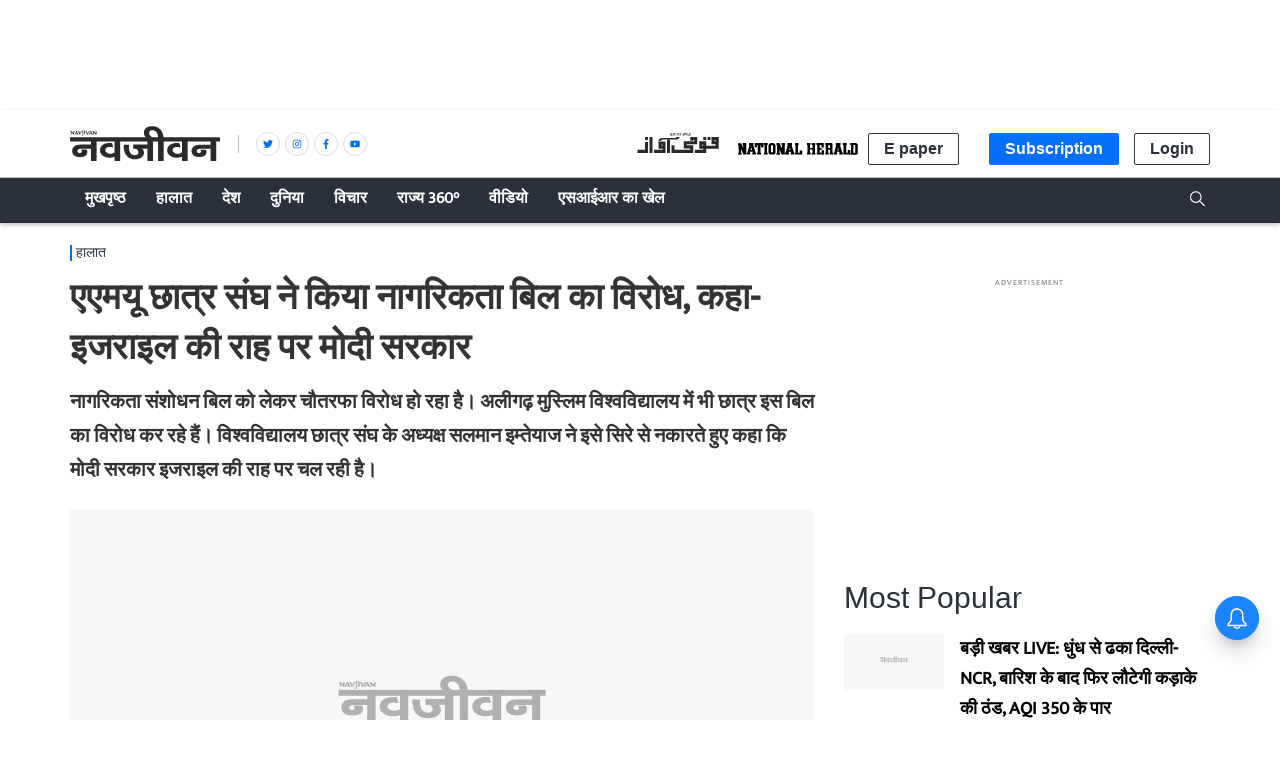

--- FILE ---
content_type: text/html; charset=utf-8
request_url: https://www.google.com/recaptcha/api2/aframe
body_size: 265
content:
<!DOCTYPE HTML><html><head><meta http-equiv="content-type" content="text/html; charset=UTF-8"></head><body><script nonce="n62tOcgCueJehBztVnKLrQ">/** Anti-fraud and anti-abuse applications only. See google.com/recaptcha */ try{var clients={'sodar':'https://pagead2.googlesyndication.com/pagead/sodar?'};window.addEventListener("message",function(a){try{if(a.source===window.parent){var b=JSON.parse(a.data);var c=clients[b['id']];if(c){var d=document.createElement('img');d.src=c+b['params']+'&rc='+(localStorage.getItem("rc::a")?sessionStorage.getItem("rc::b"):"");window.document.body.appendChild(d);sessionStorage.setItem("rc::e",parseInt(sessionStorage.getItem("rc::e")||0)+1);localStorage.setItem("rc::h",'1769053220441');}}}catch(b){}});window.parent.postMessage("_grecaptcha_ready", "*");}catch(b){}</script></body></html>